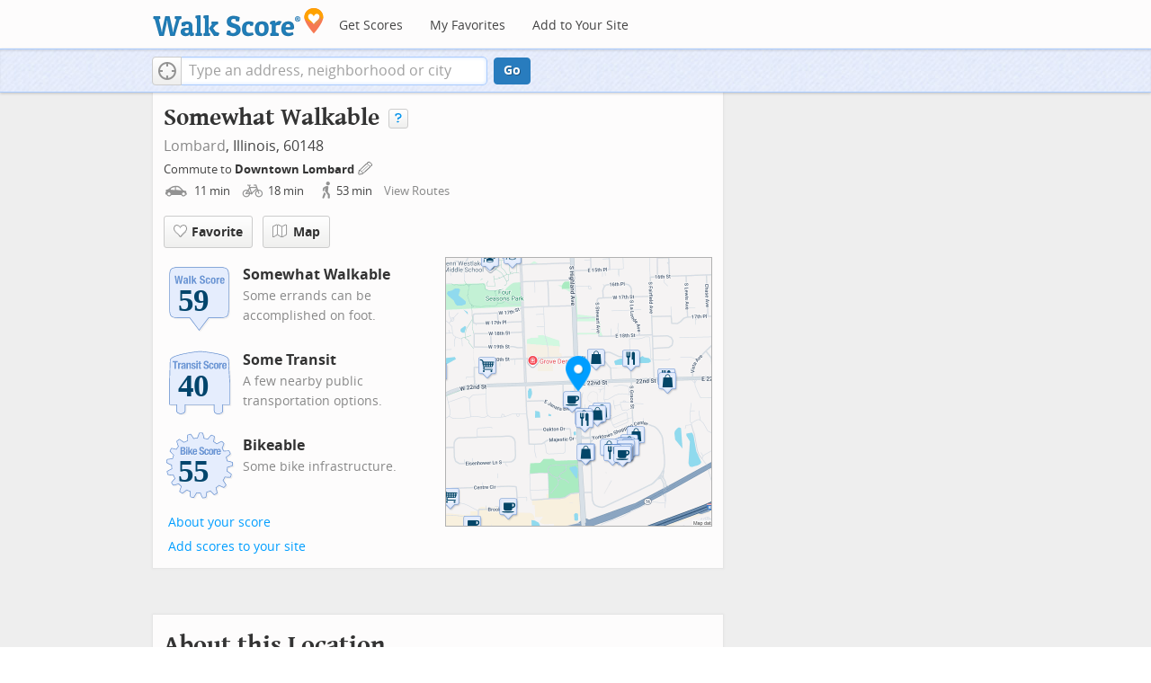

--- FILE ---
content_type: image/svg+xml
request_url: https://pp.walk.sc/badge/walk/score/59.svg
body_size: 5821
content:
<?xml version="1.0" encoding="iso-8859-1"?>
<!-- Generator: Adobe Illustrator 16.0.0, SVG Export Plug-In . SVG Version: 6.00 Build 0)  -->
<!DOCTYPE svg PUBLIC "-//W3C//DTD SVG 1.1//EN" "http://www.w3.org/Graphics/SVG/1.1/DTD/svg11.dtd">
<svg version="1.1" id="Layer_1" xmlns="http://www.w3.org/2000/svg" xmlns:xlink="http://www.w3.org/1999/xlink" x="0px" y="0px"
	 width="126px" height="126px" viewBox="0 0 126 126" enable-background="new 0 0 126 126" xml:space="preserve">
<g>
	<path opacity="0.1" fill="#848383" enable-background="new    " d="M29.576,18.718c-10.884,0-13.699,2.83-13.699,13.767v56.392
		c0,10.936,2.815,13.766,13.699,13.766h19.715l15.664,21.066l15.777-21.066h19.613c10.896,0,13.713-2.83,13.713-13.766V32.484
		c0-10.937-2.815-13.767-13.713-13.767L29.576,18.718L29.576,18.718z"/>
	<path fill="#628DCE" d="M27.576,16.718c-10.883,0-13.7,2.831-13.7,13.767v56.393c0,10.935,2.816,13.765,13.7,13.765h19.717
		l15.663,21.065l15.776-21.065h19.615c10.896,0,13.713-2.83,13.713-13.765V30.484c0-10.936-2.817-13.767-13.713-13.767
		L27.576,16.718L27.576,16.718z"/>
	<path fill="#E5EDFD" d="M48.094,100.045c-0.188-0.254-0.486-0.404-0.802-0.404H27.576c-5.43,0-8.487-0.742-10.222-2.481
		c-1.737-1.745-2.478-4.817-2.478-10.276V30.484c0-5.459,0.741-8.534,2.478-10.279c1.735-1.742,4.792-2.486,10.222-2.486h70.771
		c5.437,0,8.49,0.744,10.229,2.486c1.734,1.745,2.479,4.818,2.479,10.279v56.393c0,5.459-0.742,8.533-2.479,10.275
		c-1.737,1.742-4.801,2.488-10.234,2.488H78.732c-0.314,0-0.612,0.146-0.801,0.396c0,0-13.527,18.062-14.979,19.995
		C61.52,118.1,48.094,100.045,48.094,100.045"/>
	<path fill="#FFFFFF" d="M34.432,43.334h-2.988l-1.485-9.615h-0.037l-1.485,9.615h-2.988L23.036,30.08h2.562l1.466,9.801h0.037
		l1.559-9.801h2.562l1.559,9.801h0.039l1.466-9.801h2.562L34.432,43.334L34.432,43.334z M42.821,43.334
		c-0.086-0.161-0.151-0.332-0.195-0.512c-0.043-0.178-0.083-0.355-0.121-0.527h-0.037c-0.297,0.519-0.641,0.855-1.03,1.01
		c-0.39,0.155-0.894,0.232-1.512,0.232c-0.446,0-0.824-0.077-1.132-0.232c-0.31-0.154-0.557-0.367-0.743-0.64
		c-0.185-0.271-0.322-0.578-0.409-0.919c-0.086-0.34-0.129-0.677-0.129-1.01c0-0.472,0.049-0.877,0.148-1.218
		c0.099-0.34,0.251-0.63,0.455-0.872c0.205-0.24,0.463-0.441,0.779-0.604c0.315-0.16,0.696-0.302,1.142-0.426l1.447-0.391
		c0.383-0.099,0.65-0.234,0.798-0.408c0.148-0.172,0.222-0.426,0.222-0.76c0-0.384-0.089-0.684-0.269-0.9
		c-0.18-0.217-0.485-0.324-0.919-0.324c-0.396,0-0.693,0.115-0.89,0.352c-0.198,0.235-0.297,0.55-0.297,0.946v0.279h-2.301v-0.243
		c0-0.581,0.092-1.066,0.278-1.456c0.185-0.39,0.436-0.704,0.752-0.946c0.314-0.242,0.687-0.414,1.113-0.52
		c0.426-0.105,0.881-0.158,1.364-0.158c0.767,0,1.386,0.075,1.855,0.224c0.471,0.148,0.835,0.359,1.096,0.631
		c0.261,0.272,0.436,0.597,0.528,0.974c0.093,0.377,0.139,0.789,0.139,1.234v5.253c0,0.47,0.022,0.835,0.065,1.096
		c0.043,0.259,0.126,0.538,0.251,0.835H42.821L42.821,43.334z M42.505,38.34c-0.172,0.138-0.359,0.244-0.556,0.326
		c-0.198,0.08-0.378,0.139-0.538,0.176c-0.521,0.111-0.891,0.297-1.115,0.557c-0.222,0.26-0.334,0.612-0.334,1.058
		c0,0.384,0.075,0.712,0.224,0.983c0.148,0.273,0.395,0.409,0.741,0.409c0.174,0,0.353-0.028,0.538-0.083
		c0.187-0.056,0.356-0.145,0.511-0.27c0.155-0.123,0.281-0.285,0.38-0.482c0.099-0.198,0.148-0.434,0.148-0.706L42.505,38.34
		L42.505,38.34z M46.866,43.334V30.08h2.562v13.254H46.866L46.866,43.334z M59.748,43.334h-2.822l-2.133-4.103l-0.91,1.188v2.914
		H51.32V30.08h2.562v6.998h0.038l2.579-3.73h2.822l-2.877,3.936L59.748,43.334L59.748,43.334z M68.747,35.131l2.062,0.891
		c0.508,0.222,0.924,0.453,1.243,0.695c0.322,0.24,0.578,0.501,0.771,0.779c0.19,0.279,0.325,0.586,0.399,0.92
		c0.069,0.333,0.106,0.703,0.106,1.112c0,1.399-0.401,2.416-1.215,3.054c-0.812,0.637-1.938,0.955-3.394,0.955
		c-1.511,0-2.588-0.328-3.234-0.984c-0.649-0.654-0.979-1.596-0.979-2.82v-0.537h2.672v0.389c0,0.311,0.024,0.592,0.076,0.846
		c0.049,0.254,0.145,0.466,0.276,0.64c0.138,0.173,0.317,0.309,0.549,0.407c0.228,0.1,0.517,0.148,0.86,0.148
		c0.408,0,0.773-0.133,1.104-0.398c0.324-0.266,0.49-0.678,0.49-1.233c0-0.297-0.041-0.554-0.121-0.771
		c-0.079-0.216-0.213-0.41-0.396-0.585c-0.188-0.172-0.433-0.33-0.73-0.473c-0.307-0.142-0.68-0.287-1.123-0.436
		c-0.596-0.197-1.105-0.415-1.539-0.65c-0.438-0.234-0.795-0.511-1.086-0.825c-0.293-0.315-0.506-0.681-0.643-1.095
		s-0.205-0.895-0.205-1.439c0-1.311,0.365-2.289,1.098-2.932c0.729-0.645,1.73-0.965,3.006-0.965c0.596,0,1.145,0.063,1.645,0.194
		c0.502,0.13,0.938,0.341,1.303,0.631c0.361,0.291,0.646,0.663,0.854,1.113c0.201,0.452,0.309,0.993,0.309,1.624v0.372h-2.562
		c0-0.632-0.11-1.118-0.334-1.458c-0.225-0.34-0.596-0.51-1.114-0.51c-0.297,0-0.543,0.043-0.74,0.13
		c-0.196,0.086-0.354,0.201-0.475,0.343c-0.117,0.143-0.197,0.307-0.24,0.492s-0.063,0.377-0.063,0.575
		c0,0.409,0.088,0.752,0.261,1.03C67.811,34.639,68.18,34.896,68.747,35.131L68.747,35.131z M79.354,36.225
		c-0.023-0.235-0.086-0.447-0.166-0.641c-0.082-0.191-0.189-0.346-0.344-0.463c-0.148-0.119-0.346-0.178-0.594-0.178
		c-0.309,0-0.562,0.072-0.762,0.215c-0.197,0.142-0.346,0.352-0.445,0.63c-0.1,0.28-0.166,0.631-0.203,1.06
		c-0.037,0.426-0.055,0.931-0.055,1.512c0,0.618,0.018,1.148,0.055,1.588c0.037,0.438,0.104,0.8,0.203,1.084
		c0.1,0.285,0.24,0.492,0.418,0.623c0.18,0.129,0.41,0.194,0.697,0.194c0.432,0,0.746-0.185,0.945-0.558
		c0.191-0.37,0.297-0.965,0.297-1.781h2.451c0,1.312-0.295,2.311-0.889,2.997c-0.588,0.686-1.562,1.03-2.922,1.03
		c-0.646,0-1.205-0.077-1.688-0.232c-0.475-0.154-0.867-0.432-1.188-0.834c-0.314-0.403-0.553-0.941-0.713-1.615
		c-0.162-0.674-0.242-1.512-0.242-2.516c0-1.026,0.1-1.876,0.297-2.552c0.199-0.674,0.479-1.212,0.836-1.614
		c0.357-0.402,0.785-0.684,1.281-0.845c0.494-0.159,1.039-0.241,1.631-0.241c1.189,0,2.082,0.347,2.686,1.039
		c0.604,0.693,0.898,1.635,0.898,2.822h-2.451C79.4,36.701,79.389,36.461,79.354,36.225L79.354,36.225z M90.52,40.605
		c-0.136,0.656-0.354,1.203-0.666,1.643c-0.312,0.439-0.717,0.764-1.217,0.975s-1.117,0.314-1.849,0.314
		c-0.769,0.013-1.404-0.084-1.91-0.287c-0.508-0.205-0.91-0.525-1.209-0.965c-0.297-0.439-0.506-0.99-0.629-1.652
		c-0.123-0.662-0.187-1.426-0.187-2.293c0-0.853,0.063-1.607,0.203-2.264c0.137-0.655,0.354-1.203,0.668-1.643
		c0.312-0.438,0.715-0.772,1.217-1.002c0.5-0.229,1.117-0.344,1.847-0.344c0.769-0.012,1.403,0.091,1.912,0.307
		c0.508,0.217,0.907,0.548,1.204,0.993c0.298,0.446,0.509,0.997,0.634,1.651c0.123,0.656,0.187,1.423,0.187,2.301
		C90.725,39.195,90.654,39.95,90.52,40.605L90.52,40.605z M87.863,35.649c-0.196-0.544-0.557-0.815-1.075-0.815
		c-0.31,0-0.558,0.086-0.742,0.258c-0.187,0.174-0.323,0.416-0.416,0.725c-0.096,0.309-0.151,0.682-0.178,1.113
		c-0.022,0.434-0.037,0.904-0.037,1.41c0,0.508,0.015,0.978,0.037,1.412c0.024,0.433,0.082,0.803,0.178,1.113
		c0.093,0.31,0.229,0.551,0.416,0.723c0.187,0.175,0.435,0.261,0.742,0.261c0.521,0,0.879-0.272,1.075-0.817
		c0.199-0.543,0.3-1.44,0.3-2.691C88.163,37.092,88.062,36.193,87.863,35.649L87.863,35.649z M96.95,35.547
		c-0.13-0.006-0.265-0.01-0.398-0.01c-0.223,0-0.444,0.032-0.668,0.094c-0.225,0.062-0.428,0.164-0.612,0.307
		c-0.187,0.142-0.334,0.328-0.44,0.557c-0.11,0.229-0.166,0.51-0.166,0.845v5.995H92.1v-9.986h2.448v1.337h0.037
		c0.263-0.481,0.576-0.87,0.947-1.161c0.37-0.291,0.821-0.436,1.354-0.436c0.069,0,0.146,0.003,0.229,0.01
		c0.078,0.006,0.152,0.016,0.229,0.027v2.451C97.212,35.562,97.079,35.554,96.95,35.547L96.95,35.547z M100.468,38.73v0.798
		c0,0.297,0.021,0.585,0.064,0.864c0.043,0.277,0.112,0.525,0.215,0.74c0.096,0.218,0.229,0.391,0.39,0.521
		c0.159,0.129,0.356,0.194,0.592,0.194c0.438,0,0.75-0.155,0.946-0.464c0.199-0.309,0.334-0.779,0.41-1.41h2.302
		c-0.05,1.162-0.359,2.047-0.929,2.653s-1.467,0.909-2.69,0.909c-0.929,0-1.647-0.155-2.172-0.463
		c-0.521-0.312-0.904-0.718-1.15-1.226c-0.243-0.508-0.396-1.076-0.45-1.707c-0.06-0.632-0.084-1.263-0.084-1.894
		c0-0.668,0.047-1.312,0.142-1.932c0.096-0.617,0.276-1.168,0.559-1.65c0.279-0.482,0.678-0.866,1.197-1.15
		c0.52-0.285,1.213-0.428,2.073-0.428c0.744,0,1.354,0.121,1.83,0.362c0.479,0.241,0.854,0.581,1.123,1.021
		c0.271,0.44,0.457,0.971,0.562,1.598c0.1,0.624,0.146,1.32,0.146,2.086v0.576h-5.065L100.468,38.73L100.468,38.73z M103.009,36.197
		c-0.036-0.291-0.102-0.538-0.194-0.742c-0.092-0.205-0.222-0.359-0.39-0.465c-0.166-0.104-0.381-0.156-0.641-0.156
		c-0.259,0-0.474,0.059-0.642,0.175c-0.166,0.118-0.306,0.273-0.396,0.465c-0.104,0.192-0.172,0.405-0.215,0.641
		c-0.045,0.234-0.064,0.47-0.064,0.704v0.39h2.617C103.07,36.824,103.048,36.488,103.009,36.197L103.009,36.197z"/>
	<path fill="#6C96D5" d="M33.878,43.94H30.89l-1.485-9.615h-0.037l-1.485,9.615h-2.988l-2.413-13.253h2.562l1.466,9.801h0.037
		l1.559-9.801h2.562l1.559,9.801h0.039l1.466-9.801h2.562L33.878,43.94L33.878,43.94z M42.267,43.94
		c-0.086-0.161-0.151-0.332-0.195-0.511c-0.043-0.18-0.083-0.356-0.121-0.529h-0.037c-0.297,0.52-0.641,0.856-1.03,1.012
		c-0.39,0.154-0.894,0.23-1.512,0.23c-0.446,0-0.824-0.076-1.132-0.23c-0.31-0.155-0.557-0.367-0.743-0.641
		c-0.185-0.271-0.322-0.578-0.409-0.918c-0.086-0.341-0.129-0.678-0.129-1.012c0-0.471,0.049-0.877,0.148-1.217
		s0.251-0.631,0.455-0.871c0.205-0.242,0.463-0.443,0.779-0.604c0.315-0.159,0.696-0.302,1.142-0.427l1.447-0.389
		c0.383-0.1,0.65-0.235,0.798-0.409c0.148-0.173,0.222-0.427,0.222-0.761c0-0.383-0.089-0.684-0.269-0.9
		c-0.18-0.215-0.485-0.324-0.919-0.324c-0.396,0-0.693,0.117-0.89,0.354c-0.198,0.234-0.297,0.549-0.297,0.945v0.279h-2.301v-0.242
		c0-0.582,0.092-1.067,0.278-1.457c0.185-0.39,0.436-0.704,0.752-0.947c0.314-0.24,0.687-0.413,1.113-0.519
		c0.426-0.105,0.881-0.158,1.364-0.158c0.767,0,1.386,0.075,1.855,0.224c0.471,0.148,0.835,0.359,1.096,0.631
		c0.261,0.272,0.436,0.598,0.528,0.975c0.093,0.377,0.139,0.788,0.139,1.234v5.252c0,0.469,0.022,0.835,0.065,1.096
		c0.043,0.258,0.126,0.538,0.251,0.835L42.267,43.94L42.267,43.94z M41.951,38.947c-0.172,0.137-0.359,0.244-0.556,0.325
		c-0.198,0.08-0.378,0.14-0.538,0.176c-0.521,0.112-0.891,0.297-1.115,0.558c-0.222,0.258-0.334,0.611-0.334,1.057
		c0,0.383,0.075,0.713,0.224,0.984c0.148,0.272,0.395,0.408,0.741,0.408c0.174,0,0.353-0.029,0.538-0.083
		c0.187-0.056,0.356-0.146,0.511-0.27c0.155-0.123,0.281-0.284,0.38-0.482c0.099-0.198,0.148-0.433,0.148-0.706L41.951,38.947
		L41.951,38.947z M46.312,43.94V30.688h2.562V43.94H46.312L46.312,43.94z M59.193,43.94h-2.822l-2.133-4.103l-0.91,1.188v2.915
		h-2.562V30.688h2.562v6.998h0.038l2.579-3.73h2.822l-2.877,3.935L59.193,43.94L59.193,43.94z M68.193,35.736l2.061,0.892
		c0.508,0.222,0.923,0.454,1.244,0.694c0.322,0.241,0.578,0.502,0.77,0.779c0.191,0.279,0.326,0.586,0.399,0.92
		c0.075,0.334,0.11,0.705,0.11,1.113c0,1.398-0.404,2.416-1.215,3.054c-0.812,0.637-1.939,0.954-3.393,0.954
		c-1.511,0-2.588-0.326-3.232-0.982c-0.65-0.655-0.979-1.596-0.979-2.82v-0.539h2.671v0.391c0,0.309,0.023,0.59,0.075,0.844
		c0.05,0.254,0.146,0.467,0.272,0.641c0.142,0.173,0.318,0.309,0.553,0.407c0.229,0.099,0.517,0.148,0.857,0.148
		c0.408,0,0.775-0.132,1.104-0.399c0.327-0.265,0.491-0.677,0.491-1.232c0-0.297-0.039-0.555-0.121-0.771
		c-0.079-0.215-0.213-0.41-0.398-0.584c-0.186-0.173-0.43-0.331-0.732-0.473c-0.305-0.143-0.678-0.288-1.119-0.437
		c-0.598-0.198-1.105-0.415-1.539-0.649c-0.438-0.235-0.797-0.512-1.088-0.826c-0.293-0.316-0.508-0.68-0.643-1.096
		c-0.138-0.414-0.205-0.895-0.205-1.438c0-1.312,0.364-2.288,1.1-2.933c0.729-0.643,1.729-0.964,3.008-0.964
		c0.594,0,1.146,0.063,1.646,0.194c0.502,0.129,0.936,0.34,1.299,0.631c0.365,0.291,0.646,0.663,0.854,1.113
		c0.204,0.452,0.309,0.993,0.309,1.624v0.372H69.79c0-0.633-0.112-1.117-0.334-1.458c-0.224-0.34-0.595-0.509-1.115-0.509
		c-0.297,0-0.544,0.043-0.739,0.129c-0.201,0.086-0.354,0.201-0.476,0.344c-0.118,0.142-0.198,0.307-0.241,0.491
		c-0.043,0.186-0.064,0.377-0.064,0.575c0,0.408,0.093,0.752,0.265,1.029C67.255,35.245,67.625,35.502,68.193,35.736L68.193,35.736z
		 M78.801,36.83c-0.029-0.234-0.086-0.446-0.166-0.64c-0.082-0.192-0.195-0.345-0.344-0.464c-0.148-0.117-0.348-0.177-0.594-0.177
		c-0.311,0-0.563,0.071-0.762,0.214c-0.199,0.143-0.353,0.354-0.445,0.631c-0.1,0.279-0.166,0.631-0.203,1.059
		c-0.038,0.427-0.057,0.932-0.057,1.513c0,0.618,0.019,1.148,0.057,1.587c0.037,0.439,0.104,0.801,0.203,1.085
		c0.099,0.286,0.238,0.491,0.418,0.622c0.179,0.13,0.41,0.195,0.695,0.195c0.434,0,0.748-0.186,0.94-0.557
		c0.198-0.371,0.302-0.965,0.302-1.783h2.447c0,1.312-0.296,2.311-0.884,2.998c-0.589,0.687-1.562,1.029-2.925,1.029
		c-0.646,0-1.201-0.076-1.684-0.23c-0.476-0.155-0.871-0.434-1.188-0.836c-0.316-0.402-0.553-0.94-0.715-1.614
		c-0.16-0.674-0.24-1.513-0.24-2.515c0-1.027,0.1-1.877,0.297-2.553c0.197-0.674,0.477-1.212,0.835-1.614
		c0.356-0.402,0.786-0.684,1.28-0.845c0.496-0.16,1.039-0.241,1.633-0.241c1.188,0,2.082,0.347,2.684,1.04
		c0.604,0.692,0.9,1.633,0.9,2.821H78.84C78.848,37.309,78.833,37.066,78.801,36.83L78.801,36.83z M89.965,41.211
		c-0.136,0.656-0.359,1.205-0.667,1.644c-0.312,0.438-0.716,0.763-1.217,0.974c-0.5,0.211-1.116,0.314-1.847,0.314
		c-0.771,0.014-1.405-0.082-1.912-0.287c-0.508-0.204-0.909-0.525-1.207-0.965c-0.297-0.438-0.506-0.99-0.631-1.65
		c-0.123-0.663-0.188-1.426-0.188-2.293c0-0.854,0.067-1.609,0.204-2.266c0.139-0.654,0.355-1.202,0.668-1.641
		s0.719-0.773,1.221-1.004c0.5-0.229,1.112-0.343,1.846-0.343c0.769-0.011,1.404,0.091,1.912,0.307
		c0.508,0.218,0.908,0.548,1.205,0.993c0.297,0.445,0.508,0.996,0.633,1.651c0.123,0.656,0.188,1.423,0.188,2.302
		C90.17,39.801,90.102,40.557,89.965,41.211L89.965,41.211z M87.311,36.256c-0.197-0.545-0.557-0.816-1.076-0.816
		c-0.31,0-0.557,0.086-0.736,0.259c-0.188,0.175-0.324,0.415-0.417,0.726c-0.101,0.309-0.149,0.68-0.183,1.113
		c-0.021,0.432-0.037,0.903-0.037,1.41c0,0.508,0.019,0.977,0.037,1.411c0.025,0.433,0.082,0.804,0.183,1.113
		c0.093,0.31,0.229,0.551,0.417,0.724c0.188,0.174,0.436,0.26,0.736,0.26c0.521,0,0.879-0.273,1.076-0.817
		c0.198-0.543,0.299-1.44,0.299-2.69S87.509,36.801,87.311,36.256L87.311,36.256z M96.396,36.154c-0.131-0.007-0.27-0.01-0.399-0.01
		c-0.222,0-0.445,0.031-0.668,0.092c-0.224,0.062-0.429,0.165-0.613,0.307c-0.185,0.143-0.333,0.329-0.444,0.558
		c-0.106,0.229-0.166,0.509-0.166,0.845v5.995h-2.562v-9.985h2.449v1.336h0.036c0.262-0.482,0.574-0.87,0.947-1.16
		c0.369-0.291,0.817-0.437,1.354-0.437c0.072,0,0.148,0.003,0.23,0.01c0.08,0.007,0.153,0.016,0.229,0.026v2.451
		C96.658,36.17,96.525,36.16,96.396,36.154L96.396,36.154z M99.913,39.336v0.799c0,0.297,0.021,0.584,0.065,0.864
		c0.043,0.278,0.107,0.525,0.213,0.741c0.098,0.217,0.229,0.389,0.391,0.52c0.159,0.13,0.357,0.195,0.592,0.195
		c0.436,0,0.749-0.154,0.947-0.465c0.197-0.309,0.334-0.779,0.408-1.41h2.302c-0.049,1.163-0.358,2.048-0.929,2.654
		c-0.569,0.607-1.465,0.908-2.689,0.908c-0.928,0-1.652-0.154-2.172-0.463c-0.52-0.31-0.904-0.717-1.15-1.225
		c-0.248-0.508-0.396-1.076-0.455-1.707c-0.056-0.633-0.084-1.264-0.084-1.895c0-0.667,0.047-1.311,0.146-1.93
		c0.093-0.619,0.272-1.17,0.556-1.652c0.28-0.481,0.684-0.865,1.198-1.149c0.521-0.286,1.212-0.428,2.077-0.428
		c0.738,0,1.354,0.121,1.824,0.362c0.479,0.241,0.854,0.582,1.123,1.021c0.271,0.439,0.457,0.972,0.562,1.597
		s0.146,1.321,0.146,2.088v0.574L99.913,39.336L99.913,39.336z M102.455,36.804c-0.037-0.291-0.104-0.538-0.195-0.743
		c-0.092-0.204-0.222-0.359-0.39-0.465c-0.166-0.104-0.38-0.156-0.64-0.156s-0.479,0.06-0.646,0.176
		c-0.166,0.118-0.301,0.273-0.396,0.465c-0.104,0.191-0.17,0.406-0.213,0.641c-0.045,0.234-0.063,0.469-0.063,0.704v0.39h2.614
		C102.518,37.432,102.493,37.094,102.455,36.804L102.455,36.804z"/>
</g>
<g id="ws-text"><text transform="matrix(1 0 0 1 28 89)" style=" fill : #02456C; font-family : 'Verdana'; font-weight : bold; font-size : 52px; letter-spacing : -1; ">59</text>
</g>
</svg>

--- FILE ---
content_type: image/svg+xml
request_url: https://pp.walk.sc/badge/transit/score/40.svg
body_size: 5951
content:
<?xml version="1.0" encoding="iso-8859-1"?>
<!-- Generator: Adobe Illustrator 15.0.0, SVG Export Plug-In . SVG Version: 6.00 Build 0)  -->
<!DOCTYPE svg PUBLIC "-//W3C//DTD SVG 1.1//EN" "http://www.w3.org/Graphics/SVG/1.1/DTD/svg11.dtd">
<svg version="1.1" xmlns="http://www.w3.org/2000/svg" xmlns:xlink="http://www.w3.org/1999/xlink" x="0px" y="0px" width="126px"
	 height="126px" viewBox="0 0 126 126" style="enable-background:new 0 0 126 126;" xml:space="preserve">
<g id="ts-badge">
  <path style="opacity:0.1;fill:#848383;enable-background:new    ;" d="M91.573,119.102c-1.536-0.929-2.353-2.338-2.354-4.521
          c0-0.072,0-7.749,0-9.377c-1.88,0-44.995,0-46.875,0c0,1.636,0,9.416,0,9.416c0,1.736-0.897,3.242-2.523,4.24
          c-1.342,0.822-3.125,1.277-5.023,1.277s-3.681-0.455-5.023-1.277c-1.626-0.998-2.522-2.504-2.522-4.24c0,0,0-7.78,0-9.416
          c-1.669,0-10.565,0-10.565,0c-0.552,0-1-0.448-1-1V68.301c0-0.01,0-0.02,0.001-0.029l1.055-37.167
          c0.001-0.056,0.008-0.111,0.019-0.168c0.412-2.06,2.455-3.91,6.241-5.658c5.322-2.452,14.021-4.688,25.858-6.641
          c8.784-1.451,16.119-2.195,16.191-2.203c0.032-0.004,0.064-0.006,0.094-0.006l3.141-0.018c0.035,0,0.068,0.002,0.104,0.006
          c1.215,0.117,29.889,2.931,39.611,7.906c3.418,1.75,5.844,3.262,5.9,6.783c0.004,0.051,1.971,37.143,1.971,37.143
          c0,0.018,0.002,0.035,0.002,0.053v35.902c0,0.552-0.448,1-1.001,1c0,0-8.888,0-10.558,0c0,1.636,0,9.416,0,9.416
          c0,3.712-4.01,5.654-7.971,5.654C94.521,120.273,92.828,119.857,91.573,119.102"/>
  <path style="fill:#628DCE;" d="M89.573,117.102c-1.536-0.929-2.353-2.338-2.354-4.521c0-0.072,0-7.749,0-9.377
          c-1.88,0-44.995,0-46.875,0c0,1.636,0,9.416,0,9.416c0,1.736-0.897,3.242-2.523,4.24c-1.342,0.822-3.125,1.277-5.023,1.277
          s-3.681-0.455-5.023-1.277c-1.626-0.998-2.522-2.504-2.522-4.24c0,0,0-7.78,0-9.416c-1.669,0-10.565,0-10.565,0
          c-0.552,0-1-0.448-1-1V66.301c0-0.01,0-0.02,0.001-0.029l1.055-37.167c0.001-0.056,0.008-0.111,0.019-0.168
          c0.412-2.06,2.455-3.91,6.241-5.658c5.322-2.452,14.021-4.688,25.858-6.641c8.784-1.451,16.118-2.195,16.191-2.203
          c0.032-0.004,0.064-0.006,0.094-0.006l3.14-0.018c0.035,0,0.068,0.002,0.104,0.006c1.215,0.117,29.889,2.931,39.611,7.906
          c3.418,1.75,5.844,3.262,5.9,6.783c0.004,0.051,1.971,37.143,1.971,37.143c0,0.018,0.002,0.035,0.002,0.053v35.902
          c0,0.552-0.448,1-1.001,1c0,0-8.888,0-10.558,0c0,1.636,0,9.416,0,9.416c0,3.712-4.01,5.654-7.971,5.654
          C92.521,118.273,90.828,117.857,89.573,117.102"/>
  <path style="fill:#E5EDFD;" d="M66.292,15.411l-3.141,0.018c0,0-29.099,2.933-41.73,8.757c-3.179,1.467-5.313,3.115-5.681,4.947
          l-1.055,37.168v35.902H26.25v10.416c0,6.021,13.091,6.021,13.091,0v-10.416h48.875v10.416c0.003,6.706,13.099,6.021,13.099,0
          v-10.416h11.557V66.301l-1.973-37.168c-0.041-2.911-2-4.203-5.355-5.92C95.879,18.266,66.292,15.411,66.292,15.411L66.292,15.411z"
          />
  <path style="fill:#FFFFFF;" d="M25.459,33.465v10.891h-2.631V33.465h-2.85V31.31h8.331v2.155H25.459L25.459,33.465z M33.599,36.689
          c-0.128-0.005-0.258-0.008-0.393-0.008c-0.22,0-0.438,0.03-0.659,0.091c-0.218,0.061-0.419,0.161-0.603,0.301
          c-0.182,0.141-0.329,0.322-0.438,0.549c-0.11,0.225-0.165,0.503-0.165,0.831v5.902H28.82v-9.83h2.411v1.315h0.037
          c0.257-0.475,0.566-0.855,0.932-1.142c0.367-0.287,0.81-0.431,1.334-0.431c0.073,0,0.148,0.004,0.228,0.01
          c0.08,0.006,0.155,0.016,0.228,0.027v2.412C33.857,36.706,33.727,36.696,33.599,36.689L33.599,36.689z M39.254,44.355
          c-0.086-0.159-0.15-0.327-0.193-0.503c-0.042-0.177-0.082-0.351-0.118-0.521h-0.037c-0.292,0.512-0.63,0.844-1.014,0.996
          c-0.383,0.152-0.88,0.229-1.49,0.229c-0.437,0-0.81-0.076-1.113-0.229c-0.305-0.152-0.549-0.363-0.732-0.631
          c-0.182-0.268-0.316-0.568-0.402-0.904c-0.085-0.334-0.128-0.666-0.128-0.994c0-0.465,0.05-0.863,0.147-1.198
          c0.097-0.335,0.246-0.62,0.446-0.858c0.201-0.236,0.458-0.435,0.769-0.594c0.31-0.158,0.684-0.299,1.123-0.42l1.425-0.385
          c0.378-0.097,0.64-0.23,0.786-0.401s0.219-0.419,0.219-0.749c0-0.377-0.088-0.672-0.265-0.886c-0.177-0.214-0.479-0.32-0.904-0.32
          c-0.391,0-0.683,0.116-0.877,0.348c-0.195,0.231-0.292,0.542-0.292,0.931v0.275h-2.266v-0.238c0-0.572,0.091-1.051,0.274-1.434
          c0.182-0.385,0.429-0.695,0.74-0.932c0.31-0.237,0.676-0.408,1.096-0.512c0.421-0.104,0.868-0.156,1.343-0.156
          c0.756,0,1.365,0.074,1.828,0.221c0.462,0.145,0.821,0.352,1.078,0.62c0.255,0.268,0.429,0.589,0.52,0.96
          c0.092,0.371,0.137,0.776,0.137,1.215v5.17c0,0.463,0.022,0.823,0.064,1.078c0.043,0.256,0.126,0.529,0.247,0.823L39.254,44.355
          L39.254,44.355z M38.943,39.44c-0.171,0.134-0.354,0.24-0.549,0.318c-0.194,0.08-0.372,0.138-0.529,0.174
          c-0.512,0.11-0.877,0.293-1.096,0.549c-0.22,0.256-0.33,0.604-0.33,1.041c0,0.379,0.074,0.701,0.22,0.969
          c0.147,0.268,0.389,0.402,0.73,0.402c0.17,0,0.348-0.027,0.529-0.084c0.184-0.054,0.351-0.142,0.502-0.264
          c0.153-0.121,0.277-0.279,0.375-0.476c0.098-0.194,0.147-0.426,0.147-0.694L38.943,39.44L38.943,39.44z M47.53,44.355v-6.779
          c0-0.512-0.086-0.867-0.257-1.068c-0.17-0.201-0.445-0.302-0.821-0.302c-0.89,0-1.334,0.543-1.334,1.625v6.524h-2.521v-9.83h2.413
          v1.151h0.037c0.266-0.488,0.614-0.844,1.041-1.07c0.426-0.225,0.912-0.338,1.461-0.338c0.804,0,1.422,0.221,1.854,0.658
          c0.432,0.439,0.649,1.152,0.649,2.138v7.291H47.53L47.53,44.355z M55.304,36.344c-0.166-0.237-0.454-0.357-0.869-0.357
          c-0.315,0-0.593,0.089-0.831,0.265c-0.238,0.178-0.355,0.441-0.355,0.796c0,0.244,0.075,0.462,0.228,0.657
          c0.151,0.195,0.441,0.36,0.867,0.494l1.517,0.51c0.791,0.269,1.353,0.619,1.681,1.051c0.329,0.433,0.493,1.021,0.493,1.764
          c0,0.523-0.091,0.979-0.273,1.361c-0.183,0.384-0.437,0.703-0.759,0.959c-0.322,0.256-0.707,0.439-1.151,0.549
          c-0.445,0.109-0.935,0.164-1.471,0.164c-0.706,0-1.294-0.066-1.764-0.2c-0.469-0.134-0.84-0.335-1.113-0.603
          c-0.274-0.269-0.467-0.596-0.576-0.979c-0.11-0.384-0.165-0.812-0.165-1.288v-0.348h2.265v0.329c0,0.427,0.113,0.771,0.338,1.033
          c0.225,0.262,0.552,0.393,0.978,0.393c0.389,0,0.7-0.098,0.932-0.293c0.231-0.193,0.348-0.487,0.348-0.877
          c0-0.316-0.091-0.558-0.274-0.723c-0.182-0.164-0.396-0.295-0.64-0.392l-1.771-0.64c-0.694-0.244-1.218-0.587-1.571-1.031
          c-0.354-0.445-0.531-1.015-0.531-1.71c0-0.401,0.067-0.781,0.201-1.142c0.134-0.359,0.348-0.673,0.639-0.941
          c0.293-0.268,0.668-0.479,1.125-0.639c0.456-0.158,1.008-0.238,1.654-0.238c1.145,0,1.992,0.244,2.539,0.732
          c0.548,0.486,0.823,1.176,0.823,2.063v0.401H55.55C55.55,36.956,55.469,36.581,55.304,36.344L55.304,36.344z M58.838,44.355v-9.83
          h2.521v9.83H58.838L58.838,44.355z M58.838,31.164h2.521v2.155h-2.521V31.164L58.838,31.164z M65.828,42.391
          c0.115,0.164,0.355,0.247,0.721,0.247c0.098,0,0.195-0.003,0.292-0.01c0.099-0.006,0.188-0.016,0.274-0.027v1.755
          c-0.28,0-0.551,0.008-0.813,0.026c-0.262,0.018-0.538,0.027-0.831,0.027c-0.486,0-0.887-0.033-1.195-0.1
          c-0.312-0.067-0.549-0.201-0.713-0.402c-0.164-0.201-0.276-0.466-0.337-0.794c-0.061-0.331-0.092-0.743-0.092-1.244v-5.626h-1.278
          v-1.718h1.278v-2.814h2.521v2.814h1.461v1.718h-1.461v5.316C65.654,41.948,65.711,42.227,65.828,42.391L65.828,42.391z
           M75.007,36.28l2.028,0.877c0.499,0.219,0.906,0.446,1.225,0.684c0.315,0.238,0.569,0.494,0.758,0.768
          c0.189,0.273,0.32,0.575,0.395,0.905c0.07,0.329,0.107,0.694,0.107,1.096c0,1.376-0.397,2.378-1.195,3.006
          c-0.797,0.627-1.909,0.94-3.334,0.94c-1.486,0-2.549-0.323-3.188-0.969c-0.64-0.645-0.96-1.571-0.96-2.776v-0.53h2.633v0.383
          c0,0.305,0.022,0.582,0.072,0.833c0.049,0.249,0.141,0.459,0.273,0.63c0.135,0.17,0.312,0.305,0.539,0.402
          c0.226,0.097,0.509,0.146,0.849,0.146c0.403,0,0.767-0.131,1.088-0.395c0.322-0.262,0.483-0.666,0.483-1.215
          c0-0.292-0.038-0.544-0.118-0.758c-0.078-0.213-0.209-0.404-0.394-0.575c-0.184-0.171-0.424-0.325-0.722-0.466
          c-0.299-0.141-0.667-0.283-1.104-0.43c-0.584-0.193-1.09-0.408-1.518-0.639c-0.426-0.231-0.783-0.502-1.068-0.813
          c-0.285-0.312-0.496-0.67-0.629-1.078c-0.135-0.408-0.201-0.88-0.201-1.416c0-1.292,0.357-2.253,1.078-2.886
          c0.717-0.634,1.705-0.951,2.959-0.951c0.584,0,1.123,0.064,1.617,0.191c0.492,0.128,0.918,0.335,1.278,0.622
          c0.358,0.286,0.64,0.651,0.841,1.096c0.2,0.444,0.301,0.978,0.301,1.6v0.364h-2.52c0-0.621-0.109-1.098-0.329-1.435
          c-0.22-0.335-0.585-0.503-1.097-0.503c-0.293,0-0.536,0.043-0.73,0.13c-0.193,0.085-0.351,0.198-0.466,0.338
          c-0.116,0.139-0.196,0.302-0.237,0.483c-0.043,0.184-0.063,0.371-0.063,0.566c0,0.401,0.085,0.74,0.256,1.014
          C74.082,35.795,74.447,36.048,75.007,36.28L75.007,36.28z M84.9,37.358c-0.03-0.232-0.084-0.442-0.164-0.633
          c-0.079-0.188-0.191-0.339-0.338-0.455c-0.146-0.117-0.342-0.174-0.584-0.174c-0.305,0-0.556,0.07-0.75,0.21
          c-0.193,0.141-0.34,0.347-0.438,0.62c-0.098,0.275-0.164,0.623-0.201,1.042c-0.035,0.421-0.054,0.917-0.054,1.489
          c0,0.609,0.019,1.131,0.054,1.562c0.037,0.433,0.104,0.788,0.201,1.068c0.098,0.281,0.234,0.485,0.411,0.613
          c0.176,0.127,0.405,0.191,0.685,0.191c0.428,0,0.736-0.184,0.934-0.549c0.193-0.365,0.292-0.949,0.292-1.754h2.411
          c0,1.291-0.289,2.275-0.867,2.951c-0.579,0.676-1.538,1.014-2.877,1.014c-0.635,0-1.186-0.076-1.654-0.229
          c-0.468-0.153-0.859-0.426-1.169-0.822c-0.312-0.395-0.545-0.926-0.704-1.59c-0.158-0.663-0.236-1.489-0.236-2.475
          c0-1.012,0.098-1.848,0.293-2.514c0.193-0.663,0.469-1.192,0.82-1.588c0.354-0.396,0.773-0.673,1.262-0.832
          c0.485-0.158,1.023-0.238,1.606-0.238c1.169,0,2.05,0.342,2.642,1.023c0.59,0.684,0.885,1.607,0.885,2.777h-2.41
          C84.947,37.827,84.932,37.589,84.9,37.358L84.9,37.358z M95.342,41.668c-0.134,0.646-0.354,1.185-0.656,1.617
          c-0.306,0.434-0.705,0.753-1.197,0.96c-0.493,0.207-1.1,0.311-1.818,0.311c-0.756,0.012-1.382-0.082-1.881-0.283
          c-0.5-0.201-0.896-0.519-1.188-0.951c-0.293-0.432-0.5-0.974-0.621-1.625c-0.123-0.651-0.184-1.404-0.184-2.256
          c0-0.84,0.066-1.584,0.201-2.229c0.134-0.645,0.354-1.185,0.658-1.616c0.305-0.433,0.703-0.762,1.195-0.988
          c0.494-0.225,1.1-0.338,1.817-0.338c0.756-0.011,1.383,0.09,1.882,0.302c0.499,0.214,0.896,0.539,1.188,0.978
          c0.293,0.439,0.5,0.98,0.621,1.627c0.123,0.646,0.184,1.4,0.184,2.266C95.543,40.28,95.477,41.024,95.342,41.668L95.342,41.668z
           M92.73,36.79c-0.195-0.535-0.549-0.804-1.062-0.804c-0.304,0-0.548,0.086-0.729,0.257c-0.184,0.17-0.32,0.408-0.412,0.713
          c-0.09,0.305-0.148,0.67-0.174,1.096c-0.022,0.426-0.035,0.89-0.035,1.389s0.013,0.961,0.035,1.387
          c0.024,0.428,0.084,0.793,0.174,1.098c0.092,0.305,0.229,0.543,0.412,0.713c0.183,0.171,0.427,0.256,0.729,0.256
          c0.513,0,0.865-0.269,1.062-0.805c0.194-0.535,0.291-1.419,0.291-2.648C93.021,38.21,92.925,37.327,92.73,36.79L92.73,36.79z
           M101.125,36.689c-0.127-0.005-0.258-0.008-0.393-0.008c-0.221,0-0.438,0.03-0.658,0.091c-0.219,0.061-0.42,0.161-0.604,0.301
          c-0.182,0.141-0.328,0.322-0.438,0.549c-0.108,0.225-0.164,0.503-0.164,0.831v5.902h-2.521v-9.83h2.411v1.315h0.037
          c0.257-0.475,0.565-0.855,0.933-1.142c0.365-0.287,0.81-0.431,1.334-0.431c0.072,0,0.147,0.004,0.228,0.01
          c0.08,0.006,0.157,0.016,0.229,0.027v2.412C101.383,36.706,101.252,36.696,101.125,36.689L101.125,36.689z M104.039,39.823v0.786
          c0,0.292,0.021,0.575,0.062,0.851c0.043,0.273,0.113,0.516,0.211,0.729c0.098,0.214,0.226,0.385,0.385,0.513
          c0.158,0.127,0.353,0.191,0.584,0.191c0.428,0,0.736-0.152,0.933-0.457c0.194-0.305,0.329-0.769,0.402-1.389h2.264
          c-0.048,1.145-0.353,2.016-0.912,2.612c-0.561,0.598-1.442,0.896-2.649,0.896c-0.912,0-1.625-0.152-2.137-0.457
          c-0.513-0.305-0.891-0.707-1.133-1.205c-0.244-0.5-0.395-1.06-0.447-1.682c-0.057-0.621-0.084-1.242-0.084-1.863
          c0-0.658,0.047-1.291,0.137-1.9c0.094-0.609,0.275-1.15,0.55-1.626c0.274-0.476,0.667-0.853,1.179-1.132
          c0.512-0.281,1.192-0.422,2.047-0.422c0.729,0,1.329,0.12,1.801,0.357c0.469,0.238,0.836,0.572,1.104,1.005
          c0.27,0.433,0.45,0.956,0.547,1.571c0.1,0.615,0.146,1.301,0.146,2.055v0.566L104.039,39.823L104.039,39.823z M106.542,37.329
          c-0.037-0.285-0.101-0.529-0.19-0.73c-0.094-0.201-0.222-0.353-0.386-0.456s-0.375-0.156-0.63-0.156
          c-0.257,0-0.466,0.06-0.63,0.174c-0.166,0.116-0.297,0.269-0.394,0.458c-0.099,0.188-0.168,0.398-0.211,0.629
          c-0.041,0.232-0.063,0.463-0.063,0.694v0.384h2.577C106.604,37.948,106.579,37.616,106.542,37.329L106.542,37.329z"/>
  <g>
          <path style="fill:#6C96D5;" d="M24.834,32.84v10.89h-2.631V32.84h-2.85v-2.155h8.331v2.155H24.834L24.834,32.84z M32.974,36.064
                  c-0.128-0.005-0.258-0.008-0.393-0.008c-0.22,0-0.438,0.03-0.659,0.091c-0.218,0.061-0.419,0.161-0.603,0.301
                  c-0.182,0.141-0.329,0.322-0.438,0.549c-0.11,0.225-0.165,0.503-0.165,0.831v5.902h-2.521V33.9h2.411v1.315h0.037
                  c0.257-0.475,0.566-0.855,0.932-1.142c0.367-0.287,0.81-0.431,1.334-0.431c0.073,0,0.148,0.004,0.228,0.01
                  c0.08,0.006,0.155,0.016,0.228,0.027v2.412C33.232,36.081,33.102,36.071,32.974,36.064L32.974,36.064z M38.629,43.73
                  c-0.086-0.159-0.15-0.327-0.193-0.503c-0.042-0.177-0.082-0.351-0.118-0.521h-0.037c-0.292,0.512-0.63,0.844-1.014,0.996
                  c-0.383,0.152-0.88,0.229-1.49,0.229c-0.437,0-0.81-0.076-1.113-0.229c-0.305-0.152-0.549-0.363-0.732-0.631
                  c-0.182-0.268-0.316-0.568-0.402-0.904c-0.085-0.334-0.128-0.666-0.128-0.994c0-0.465,0.05-0.863,0.147-1.198
                  c0.097-0.335,0.246-0.62,0.446-0.858c0.201-0.236,0.458-0.435,0.769-0.594c0.31-0.158,0.684-0.299,1.123-0.42l1.425-0.385
                  c0.378-0.097,0.64-0.23,0.786-0.401s0.219-0.419,0.219-0.749c0-0.377-0.088-0.672-0.265-0.886c-0.177-0.214-0.479-0.32-0.904-0.32
                  c-0.391,0-0.683,0.116-0.877,0.348c-0.195,0.231-0.292,0.542-0.292,0.931v0.275h-2.266v-0.238c0-0.572,0.091-1.051,0.274-1.434
                  c0.182-0.385,0.429-0.695,0.74-0.932c0.31-0.237,0.676-0.408,1.096-0.512c0.421-0.104,0.868-0.156,1.343-0.156
                  c0.756,0,1.365,0.074,1.828,0.221c0.462,0.145,0.821,0.352,1.078,0.62c0.255,0.268,0.429,0.589,0.52,0.96
                  c0.092,0.371,0.137,0.776,0.137,1.215v5.17c0,0.463,0.022,0.823,0.064,1.078c0.043,0.256,0.126,0.529,0.247,0.823L38.629,43.73
                  L38.629,43.73z M38.318,38.815c-0.171,0.134-0.354,0.24-0.549,0.318c-0.194,0.08-0.372,0.138-0.529,0.174
                  c-0.512,0.11-0.877,0.293-1.096,0.549c-0.22,0.256-0.33,0.604-0.33,1.041c0,0.379,0.074,0.701,0.22,0.969
                  c0.147,0.268,0.389,0.402,0.73,0.402c0.17,0,0.348-0.027,0.529-0.084c0.184-0.054,0.351-0.142,0.502-0.264
                  c0.153-0.121,0.277-0.279,0.375-0.476c0.098-0.194,0.147-0.426,0.147-0.694L38.318,38.815L38.318,38.815z M46.905,43.73v-6.779
                  c0-0.512-0.086-0.867-0.257-1.068c-0.17-0.201-0.445-0.302-0.821-0.302c-0.89,0-1.334,0.543-1.334,1.625v6.524h-2.521V33.9h2.413
                  v1.151h0.037c0.266-0.488,0.614-0.844,1.041-1.07c0.426-0.225,0.912-0.338,1.461-0.338c0.804,0,1.422,0.221,1.854,0.658
                  c0.432,0.439,0.649,1.152,0.649,2.138v7.291H46.905L46.905,43.73z M54.679,35.719c-0.166-0.237-0.454-0.357-0.869-0.357
                  c-0.315,0-0.593,0.089-0.831,0.265c-0.238,0.178-0.355,0.441-0.355,0.796c0,0.244,0.075,0.462,0.228,0.657
                  c0.151,0.195,0.441,0.36,0.867,0.494l1.517,0.51c0.791,0.269,1.353,0.619,1.681,1.051c0.329,0.433,0.493,1.021,0.493,1.764
                  c0,0.523-0.091,0.979-0.273,1.361c-0.183,0.384-0.437,0.703-0.759,0.959c-0.322,0.256-0.707,0.439-1.151,0.549
                  c-0.445,0.109-0.935,0.164-1.471,0.164c-0.706,0-1.294-0.066-1.764-0.2c-0.469-0.134-0.84-0.335-1.113-0.603
                  c-0.274-0.269-0.467-0.596-0.576-0.979c-0.11-0.384-0.165-0.812-0.165-1.288v-0.348h2.265v0.329c0,0.427,0.113,0.771,0.338,1.033
                  c0.225,0.262,0.552,0.393,0.978,0.393c0.389,0,0.7-0.098,0.932-0.293c0.231-0.193,0.348-0.487,0.348-0.877
                  c0-0.316-0.091-0.558-0.274-0.723c-0.182-0.164-0.396-0.295-0.64-0.392l-1.771-0.64c-0.694-0.244-1.218-0.587-1.571-1.031
                  c-0.354-0.445-0.531-1.015-0.531-1.71c0-0.401,0.067-0.781,0.201-1.142c0.134-0.359,0.348-0.673,0.639-0.941
                  c0.293-0.268,0.668-0.479,1.125-0.639c0.456-0.158,1.008-0.238,1.654-0.238c1.145,0,1.992,0.244,2.539,0.732
                  c0.548,0.486,0.823,1.176,0.823,2.063v0.401h-2.266C54.925,36.331,54.844,35.956,54.679,35.719L54.679,35.719z M58.213,43.73V33.9
                  h2.521v9.83H58.213L58.213,43.73z M58.213,30.539h2.521v2.155h-2.521V30.539L58.213,30.539z M65.203,41.766
                  c0.115,0.164,0.355,0.247,0.721,0.247c0.098,0,0.195-0.003,0.292-0.01c0.099-0.006,0.188-0.016,0.274-0.027v1.755
                  c-0.28,0-0.551,0.008-0.813,0.026c-0.262,0.018-0.538,0.027-0.831,0.027c-0.486,0-0.887-0.033-1.195-0.1
                  c-0.312-0.067-0.548-0.201-0.712-0.402c-0.164-0.201-0.277-0.466-0.338-0.794c-0.061-0.331-0.091-0.743-0.091-1.244v-5.626H61.23
                  V33.9h1.279v-2.814h2.521V33.9h1.462v1.718h-1.462v5.316C65.029,41.323,65.086,41.602,65.203,41.766L65.203,41.766z
                   M74.382,35.655l2.028,0.877c0.499,0.219,0.906,0.446,1.225,0.684c0.315,0.238,0.569,0.494,0.758,0.768
                  c0.189,0.273,0.32,0.575,0.395,0.905c0.07,0.329,0.107,0.694,0.107,1.096c0,1.376-0.397,2.378-1.195,3.006
                  c-0.797,0.627-1.909,0.94-3.334,0.94c-1.486,0-2.549-0.323-3.188-0.969c-0.64-0.645-0.96-1.571-0.96-2.776v-0.53h2.633v0.383
                  c0,0.305,0.022,0.582,0.072,0.833c0.049,0.249,0.141,0.459,0.273,0.63c0.135,0.17,0.312,0.305,0.539,0.402
                  c0.226,0.097,0.509,0.146,0.849,0.146c0.403,0,0.767-0.131,1.088-0.395c0.322-0.262,0.483-0.666,0.483-1.215
                  c0-0.292-0.038-0.544-0.118-0.758c-0.078-0.213-0.209-0.404-0.394-0.575c-0.184-0.171-0.424-0.325-0.722-0.466
                  c-0.299-0.141-0.667-0.283-1.104-0.43c-0.584-0.193-1.09-0.408-1.518-0.639c-0.426-0.231-0.783-0.502-1.068-0.813
                  c-0.285-0.312-0.496-0.67-0.629-1.078c-0.135-0.408-0.201-0.88-0.201-1.416c0-1.292,0.357-2.253,1.078-2.886
                  c0.717-0.634,1.705-0.951,2.959-0.951c0.584,0,1.123,0.064,1.617,0.191c0.492,0.128,0.918,0.335,1.278,0.622
                  c0.358,0.286,0.64,0.651,0.841,1.096c0.2,0.444,0.301,0.978,0.301,1.6v0.364h-2.521c0-0.621-0.11-1.098-0.329-1.435
                  c-0.221-0.335-0.585-0.503-1.098-0.503c-0.291,0-0.535,0.043-0.729,0.13c-0.194,0.085-0.351,0.198-0.466,0.338
                  c-0.116,0.139-0.195,0.302-0.236,0.483c-0.044,0.184-0.064,0.371-0.064,0.566c0,0.401,0.085,0.74,0.256,1.014
                  C73.457,35.17,73.822,35.423,74.382,35.655L74.382,35.655z M84.275,36.733c-0.03-0.232-0.084-0.442-0.164-0.633
                  c-0.079-0.188-0.191-0.339-0.338-0.455c-0.146-0.117-0.342-0.174-0.584-0.174c-0.305,0-0.556,0.07-0.75,0.21
                  c-0.193,0.141-0.34,0.347-0.438,0.62c-0.098,0.275-0.164,0.623-0.201,1.042c-0.035,0.421-0.054,0.917-0.054,1.489
                  c0,0.609,0.019,1.131,0.054,1.562c0.037,0.433,0.104,0.788,0.201,1.068c0.098,0.281,0.234,0.485,0.411,0.613
                  c0.176,0.127,0.405,0.191,0.685,0.191c0.428,0,0.736-0.184,0.934-0.549c0.193-0.365,0.292-0.949,0.292-1.754h2.411
                  c0,1.291-0.289,2.275-0.867,2.951c-0.579,0.676-1.538,1.014-2.877,1.014c-0.635,0-1.186-0.076-1.654-0.229
                  c-0.468-0.153-0.859-0.426-1.169-0.822c-0.312-0.395-0.545-0.926-0.704-1.59c-0.158-0.663-0.236-1.489-0.236-2.475
                  c0-1.012,0.098-1.848,0.293-2.514c0.193-0.663,0.469-1.192,0.82-1.588c0.354-0.396,0.773-0.673,1.262-0.832
                  c0.485-0.158,1.023-0.238,1.606-0.238c1.169,0,2.05,0.342,2.642,1.023c0.59,0.684,0.885,1.607,0.885,2.777h-2.41
                  C84.322,37.202,84.307,36.964,84.275,36.733L84.275,36.733z M94.717,41.043c-0.134,0.646-0.354,1.185-0.656,1.617
                  c-0.306,0.434-0.705,0.753-1.197,0.96c-0.493,0.207-1.1,0.311-1.818,0.311c-0.756,0.012-1.382-0.082-1.881-0.283
                  c-0.5-0.201-0.896-0.519-1.188-0.951c-0.293-0.432-0.5-0.974-0.621-1.625c-0.123-0.651-0.184-1.404-0.184-2.256
                  c0-0.84,0.066-1.584,0.201-2.229c0.134-0.645,0.354-1.185,0.658-1.616c0.305-0.433,0.703-0.762,1.195-0.988
                  c0.494-0.225,1.1-0.338,1.817-0.338c0.756-0.011,1.383,0.09,1.882,0.302c0.499,0.214,0.896,0.539,1.188,0.978
                  c0.293,0.439,0.5,0.98,0.621,1.627c0.123,0.646,0.184,1.4,0.184,2.266C94.918,39.655,94.852,40.399,94.717,41.043L94.717,41.043z
                   M92.105,36.165c-0.195-0.535-0.549-0.804-1.062-0.804c-0.304,0-0.548,0.086-0.729,0.257c-0.184,0.17-0.32,0.408-0.412,0.713
                  c-0.09,0.305-0.148,0.67-0.174,1.096c-0.022,0.426-0.035,0.89-0.035,1.389s0.013,0.961,0.035,1.387
                  c0.024,0.428,0.084,0.793,0.174,1.098c0.092,0.305,0.229,0.543,0.412,0.713c0.183,0.171,0.427,0.256,0.729,0.256
                  c0.513,0,0.865-0.269,1.062-0.805c0.194-0.535,0.291-1.419,0.291-2.648C92.396,37.585,92.3,36.702,92.105,36.165L92.105,36.165z
                   M100.5,36.064c-0.127-0.005-0.258-0.008-0.393-0.008c-0.221,0-0.438,0.03-0.658,0.091c-0.219,0.061-0.42,0.161-0.604,0.301
                  c-0.182,0.141-0.328,0.322-0.438,0.549c-0.108,0.225-0.164,0.503-0.164,0.831v5.902h-2.521V33.9h2.411v1.315h0.037
                  c0.257-0.475,0.565-0.855,0.933-1.142c0.365-0.287,0.81-0.431,1.334-0.431c0.072,0,0.147,0.004,0.228,0.01
                  c0.08,0.006,0.157,0.016,0.229,0.027v2.412C100.758,36.081,100.627,36.071,100.5,36.064L100.5,36.064z M103.414,39.198v0.786
                  c0,0.292,0.021,0.575,0.062,0.851c0.043,0.273,0.113,0.516,0.211,0.729c0.098,0.214,0.226,0.385,0.385,0.513
                  c0.158,0.127,0.353,0.191,0.584,0.191c0.428,0,0.736-0.152,0.933-0.457c0.194-0.305,0.329-0.769,0.402-1.389h2.264
                  c-0.048,1.145-0.353,2.016-0.912,2.612c-0.561,0.598-1.442,0.896-2.649,0.896c-0.912,0-1.625-0.152-2.137-0.457
                  c-0.513-0.305-0.891-0.707-1.133-1.205c-0.244-0.5-0.395-1.06-0.447-1.682c-0.057-0.621-0.084-1.242-0.084-1.863
                  c0-0.658,0.047-1.291,0.137-1.9c0.094-0.609,0.275-1.15,0.55-1.626c0.274-0.476,0.667-0.853,1.179-1.132
                  c0.512-0.281,1.192-0.422,2.047-0.422c0.729,0,1.329,0.12,1.801,0.357c0.469,0.238,0.836,0.572,1.104,1.005
                  c0.27,0.433,0.45,0.956,0.547,1.571c0.1,0.615,0.146,1.301,0.146,2.055v0.566L103.414,39.198L103.414,39.198z M105.917,36.704
                  c-0.037-0.285-0.101-0.529-0.19-0.73c-0.094-0.201-0.222-0.353-0.386-0.456s-0.375-0.156-0.63-0.156
                  c-0.257,0-0.466,0.06-0.63,0.174c-0.166,0.116-0.297,0.269-0.394,0.458c-0.099,0.188-0.168,0.398-0.211,0.629
                  c-0.041,0.232-0.063,0.463-0.063,0.694V37.7h2.577C105.979,37.323,105.954,36.991,105.917,36.704L105.917,36.704z"/>
  </g>
</g>
<g id="ts-text"><text transform="matrix(1 0 0 1 28 89)" style=" fill : #02456C; font-family : 'Verdana'; font-weight : bold; font-size : 52px; letter-spacing : -1; ">40</text>
</g>
</svg>